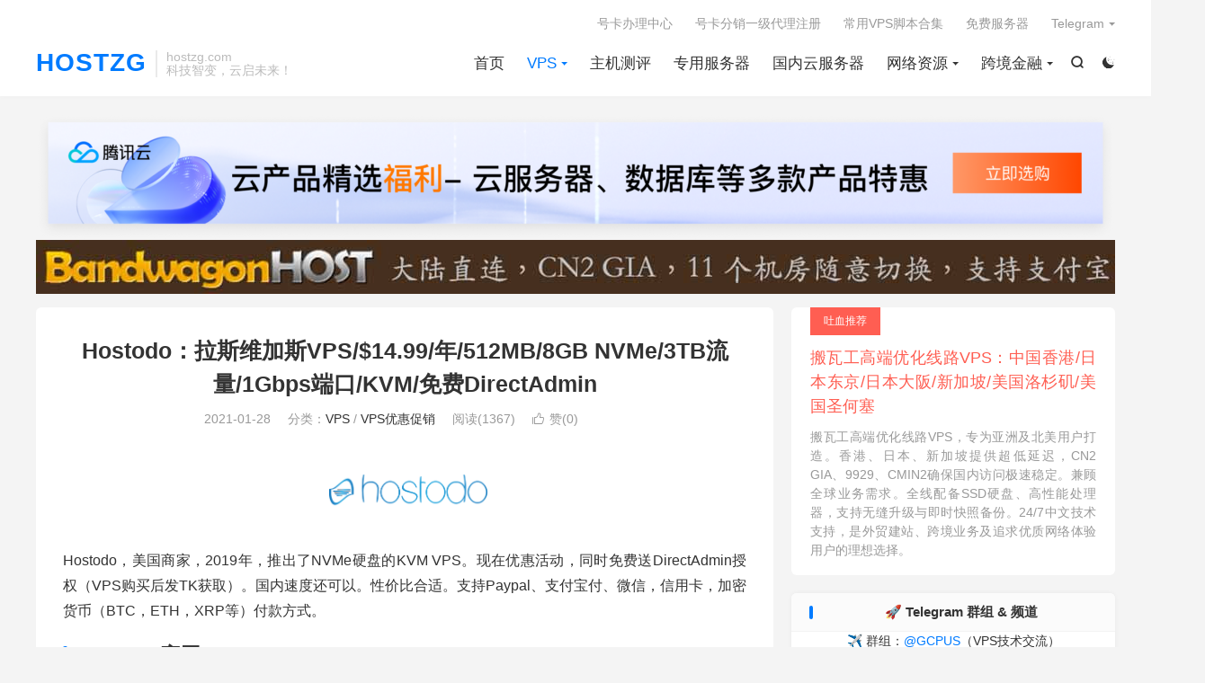

--- FILE ---
content_type: text/html; charset=UTF-8
request_url: https://hostzg.com/3040.html
body_size: 20833
content:
<!DOCTYPE HTML>
<html lang="zh-CN" >
<head>
<meta charset="UTF-8">
<meta http-equiv="X-UA-Compatible" content="IE=edge">
<meta name="viewport" content="width=device-width, initial-scale=1.0">
<meta name="apple-mobile-web-app-title" content="HOSTZG">
<meta http-equiv="Cache-Control" content="no-siteapp">
<title>Hostodo：拉斯维加斯VPS/$14.99/年/512MB/8GB NVMe/3TB流量/1Gbps端口/KVM/免费DirectAdmin-HOSTZG</title>
<style id="jetpack-boost-critical-css">@media all{:root{--tb--main:#007bff;--tb--base:#333;--tb--white:#fff;--tb--bdbg:#f4f4f4;--tb--tint:#fbfbfb;--tb--line:#f3f3f3;--tb--gray:#999}.container::after{display:block;clear:both;content:""}*,:after,:before{box-sizing:border-box}html{-webkit-text-size-adjust:100%}a{color:var(--tb--base);text-decoration:none;outline:0}img{display:block;max-width:100%}ul{list-style:none;margin:0;padding:0}h1,h2,h3,h4,h5{margin:0}strong{font-weight:bolder}small{font-size:80%}img{border-style:none}button,input{font-family:inherit;font-size:100%;margin:0}button,input{overflow:visible}button{text-transform:none}[type=submit],button{-webkit-appearance:button;-moz-appearance:button;appearance:button}p{margin-top:0}ul{margin:0;padding:0}ul{list-style:none}@font-face{font-family:dux-font;font-display:swap}.tbfa{font-family:dux-font;font-style:normal}body{position:relative;margin:0;font-size:14px;line-height:1.5;font-family:-apple-system,BlinkMacSystemFont,"Microsoft Yahei",MiSans,"HarmonyOS Sans","Segoe UI",Roboto,"Helvetica Neue",Arial,"Noto Sans",sans-serif,"Apple Color Emoji","Segoe UI Emoji","Segoe UI Symbol","Noto Color Emoji";color:var(--tb--base);background-color:var(--tb--bdbg);overflow-x:hidden;left:0}@media (max-width:768px){body{padding-top:70px}}@media (max-width:600px){body{padding-top:50px}}.container{position:relative;margin:0 auto;padding:0 20px;max-width:1240px}@media (max-width:600px){.container{padding:0}}.content-wrap{width:100%;float:left}.content{position:relative;min-height:600px;margin-right:380px;margin-bottom:20px}@media (max-width:1024px){.content{margin-right:0}}@media (max-width:600px){.content{min-height:auto;margin-bottom:0}}.sidebar{float:left;margin-left:-360px;width:360px;position:relative}@media (max-width:1024px){.sidebar{display:none}.m-sidebar .sidebar{display:block;float:none;margin-left:0;width:auto;clear:both}}@media (max-width:768px){.sidebar{padding:20px 0}.sidebar .widget{display:none!important}.sidebar .widget-on-phone{display:block!important}}.header{position:relative;z-index:99;background-color:var(--tb--white);padding:55px 0 20px;margin-bottom:20px;box-shadow:0 1px 5px rgb(0 0 0/.02)}@media (max-width:1024px){.header{padding:15px 0}}@media (max-width:768px){.header{position:fixed;top:0;left:0;right:0;text-align:center;padding:15px 0;z-index:9999;height:50px;box-shadow:none}.header:before{content:"";position:absolute;bottom:0;left:0;right:0;border-top:1px solid #eee;transform:scaleY(.5);transform-origin:0 0}}@media (max-width:600px){.header{margin-bottom:0}}.logo{overflow:hidden;float:left;margin:0}.logo a{height:32px;display:block;overflow:hidden;font-size:0}@media (max-width:1024px){.logo{float:none;text-align:center;max-width:100%;margin-bottom:15px}.logo a{max-width:60%;margin:0 auto;text-align:center}}@media (max-width:768px){.logo{position:relative;top:-2px;margin-bottom:0}.logo a{height:24px}}.logo-text a{font-size:28px;font-weight:700;letter-spacing:1px;color:var(--tb--main);line-height:1.1}@media (max-width:768px){.logo-text a{font-size:18px;line-height:24px}}.brand{font-size:14px;float:left;line-height:15px;color:#bbb;padding-left:10px;position:relative;top:1px;border-left:2px solid #eaeaea;margin-left:10px;overflow:hidden;height:30px}@media (max-width:1024px){.brand{display:none}}.site-nav{font-size:0}.site-nav li{position:relative;display:inline-block}.site-nav a{display:block;padding:3px 0}.site-nav>li{margin-left:25px}.site-nav>li.menu-item-has-children>a{position:relative;padding-right:12px}.site-nav>li.menu-item-has-children>a::after{content:"";position:absolute;top:50%;right:0;margin-top:-1.5px;border:3.5px solid #fff0;border-top-color:var(--tb--base)}.site-nav .sub-menu{visibility:hidden;opacity:0;z-index:-1;position:absolute;top:100%;left:50%;margin-top:-15px;background-color:var(--tb--white);font-size:14px;padding:6px 0;box-shadow:0 0 5px rgb(0 0 0/.1);line-height:1.4;width:160px;margin-left:-86.5px;list-style:none;text-align:center;border-radius:6px}.site-nav .sub-menu li{display:block}.site-nav .sub-menu a{padding:7px 10px}.site-nav>li>.sub-menu::after,.site-nav>li>.sub-menu::before{content:"";position:absolute;top:-5px;left:50%;margin-left:-3px;border-left:5px solid #fff0;border-right:5px solid #fff0}.site-nav>li>.sub-menu::before{border-bottom:5px solid #f2f2f2}.site-nav>li>.sub-menu::after{border-bottom:5px solid #fff;margin-top:1px}.site-nav ul .sub-menu{left:100%;margin-left:0;top:-7px;margin-top:0;margin-left:-25px}.site-nav ul .sub-menu::after,.site-nav ul .sub-menu::before{content:"";position:absolute;left:-5px;top:17px;border-top:5px solid #fff0;border-bottom:5px solid #fff0}.site-nav ul .sub-menu::before{border-right:5px solid #c9c9c9}.site-nav ul .sub-menu::after{border-right:5px solid #fff;margin-right:1px}.site-nav li.current-menu-parent>a{color:var(--tb--main)}.site-nav li.current-menu-parent>a::after{border-top-color:var(--tb--main)}.site-navbar{float:right}.site-navbar>li{font-size:17px}@media (max-width:1024px){.site-navbar{float:none;text-align:center}.site-navbar>li{margin-left:20px;font-size:14px}.site-navbar>li:first-child{margin-left:0}}@media (max-width:768px){.site-navbar>li{display:none}}.navto-search{float:right;height:30px;line-height:30px;border-bottom:none;margin-right:-10px;margin-left:10px;padding:0 10px;font-size:15px}@media (max-width:1024px){.navto-search{position:absolute;top:-15px;right:5px;margin-right:0;line-height:50px;height:50px;padding:0 10px}}.topbar{position:absolute;top:-39px;left:20px;right:20px;margin-bottom:20px;color:var(--tb--gray)}.topbar a{color:var(--tb--gray)}@media (max-width:1024px){.topbar{display:none}}.topmenu{float:right;margin-top:-3px}.topmenu>li{font-size:14px}.topmenu>li.menu-item-has-children>a::after{border-top-color:var(--tb--gray)}.site-search{background-color:var(--tb--white);position:absolute;top:-50px;left:0;right:0;height:120px;z-index:8;opacity:0}@media (max-width:768px){.site-search{position:fixed;top:-120px;height:96px}}@media (max-width:600px){.site-search{height:66px}}.site-search-form{padding:37px 20%;overflow:hidden}@media (max-width:1024px){.site-search-form{padding:37px 0}}@media (max-width:768px){.site-search-form{padding:25px 0}}@media (max-width:600px){.site-search-form{padding:15px}}.search-input{float:left;color:#999;border:solid 1px var(--tb--line);background-color:var(--tb--white);width:85%;height:46px;padding:4px 15px;border-right:none;font-size:15px;border-radius:6px 0 0 6px;outline:0}@media (max-width:600px){.search-input{height:36px;font-size:12px;padding:4px 10px}}.search-btn{color:#fff;border:none;background:var(--tb--main);height:46px;font-size:18px;padding:0 12px;border-radius:0 6px 6px 0;width:15%}@media (max-width:600px){.search-btn{height:36px;font-size:14px}}.m-icon-nav{display:none}@media (max-width:768px){.m-icon-nav{z-index:99998;display:block;position:fixed;top:0;left:0;height:50px;line-height:50px;font-size:15px;padding:0 20px}.m-icon-nav .tbfa:last-child{display:none;font-weight:700}}@media (max-width:600px){.m-icon-nav{padding:0 5px 0 15px}}.sitedark{float:right;height:30px;line-height:30px;margin-right:-10px;margin-left:10px;padding:0 10px}.sitedark i:last-child{display:none}@media (max-width:768px){.sitedark{display:block!important;position:absolute!important;margin-left:0!important;top:-15px;left:50px;line-height:50px;padding:0 10px}}@media (max-width:600px){.sitedark{left:35px}}.orbui{position:relative;overflow:hidden;text-align:center}.orbui img{max-width:100%}.orbui-site-01{margin-bottom:15px}.article-content{font-size:16px;line-height:1.8;word-wrap:break-word}.article-content::after{display:block;clear:both;content:""}.article-content img{margin:0 auto;display:block;max-width:100%;height:auto}.article-content h2{font-size:22px}.article-content h4{font-size:18px}.article-content ul{list-style:disc}.article-content li{margin-bottom:6px}.article-content p{margin:20px 0;word-wrap:break-word}.article-content a{text-decoration:underline;color:var(--tb--main)}@media (max-width:600px){.article-content{font-size:16px;line-height:1.7}.article-content ul{margin-left:34px}}.article-content h2,.article-content h4{line-height:1.4;font-weight:700;margin:20px 0;padding:0}.article-content h2{position:relative;padding-left:22px;padding-bottom:10px;border-bottom:1px solid var(--tb--line)}.article-content h2::before{position:absolute;left:0;top:5px;bottom:13px;content:"";width:5px;border-radius:10px;background-color:var(--tb--main)}.article-content ul{margin:0 0 20px 50px}.article-content .wp-block-image{text-align:center}.article-content .wp-block-image img{margin-left:auto;margin-right:auto}@media (max-width:600px){.article-content h2{font-size:20px}.article-content h4{font-size:16px}.article-content ul{margin-left:30px}}.wp-block-image{margin-bottom:20px}.wp-block-image{overflow:hidden}.single .content{background-color:var(--tb--white);border-radius:6px;padding:30px 30px}@media (max-width:600px){.single .content{padding:0 15px;border-radius:0}}.article-header{margin-bottom:30px;text-align:center}@media (max-width:600px){.article-header{text-align:left;padding:12px 0 15px;margin-bottom:0}}.article-title{font-size:25px}@media (max-width:600px){.article-title{font-size:20px!important}}.article-meta{margin-top:10px;color:#999}.article-meta .item{margin-right:15px}.article-meta .item-like{color:var(--tb--gray)}.article-meta .item-like i{margin-right:5px}@media (max-width:600px){.article-meta{font-size:12px;margin-top:5px}.article-meta .item{margin-right:10px}.article-meta .item:nth-child(2){display:none}}.rewards-popover-mask{position:fixed;top:0;left:0;width:100%;height:100%;background-color:rgb(0 0 0/.5);z-index:9999;display:none}.rewards-popover{position:fixed;top:50%;left:50%;margin:-200px 0 0-275px;width:550px;background-color:#fff;padding:40px 20px 50px;border-radius:6px;overflow:hidden;box-shadow:0 1px 5px rgb(0 0 0/.05);z-index:9999;display:none;text-align:center}.rewards-popover h3{font-size:18px;font-weight:700;text-align:center;margin:0 15px 30px}.rewards-popover h5{font-size:14px;font-weight:400;text-align:center;margin:0 30px 30px}.rewards-popover h3+h5{margin-top:-25px;color:#999}@media (max-width:600px){.rewards-popover{width:300px;margin-left:-150px;margin-top:-125px;padding:30px 10px}.rewards-popover h3{font-size:16px;margin:0 5px 15px}.rewards-popover h5{font-size:12px;line-height:1.4;margin:0 5px 15px}.rewards-popover h3+h5{margin-top:-5px}}.rewards-popover-item{display:inline-block;width:200px;margin:0 20px}.rewards-popover-item h4{margin:0 20px 10px;font-size:15px;font-weight:700}.rewards-popover-item img{width:200px;height:200px;background-color:#eee;border-radius:2px;padding:5px}@media (max-width:600px){.rewards-popover-item{width:125px;margin:0 5px}.rewards-popover-item h4{font-size:12px;margin:0 0 10px}.rewards-popover-item img{width:125px;height:125px}}.rewards-popover-close{position:absolute;top:0;right:0;padding:15px;font-size:16px;line-height:1;color:#999}.widget{position:relative;margin-bottom:20px;border-radius:6px;background-color:var(--tb--white);overflow:hidden}.widget h3{position:relative;font-size:15px;margin:0;padding:10px 20px 10px 37px;background-color:var(--tb--tint);border-bottom:1px solid var(--tb--line)}.widget h3::before{content:"";position:absolute;top:50%;left:20px;margin-top:-7.5px;height:15px;width:4px;border-radius:10px;background-color:var(--tb--main)}.widget ul{list-style:none;padding:0;margin:0}.widget ul::after{display:block;clear:both;content:""}@media (max-width:600px){.widget{margin-bottom:0;border-radius:0}.widget h3{font-size:14px;padding-left:28px}.widget h3::before{left:15px;margin-top:-7px;height:14px}}.widget_ui_statistics ul{overflow:hidden;padding:12px 20px;line-height:2.2;color:var(--tb--gray)}.widget_ui_statistics li{float:left;width:50%}.widget_ui_statistics li strong{color:var(--tb--base)}@media (max-width:600px){.widget_ui_statistics ul{line-height:2;padding:12px 15px}}.widget_ui_orbui{border:none;box-shadow:0 0 5px rgb(0 0 0/.05);text-align:center}.widget_ui_orbui .item{position:relative;overflow:hidden}.widget_ui_textorbui a{display:block;padding:0 20px 16px;border:1px solid #fff0;border-radius:6px}.widget_ui_textorbui a h2{font-size:18px;font-weight:400;margin-top:12px}.widget_ui_textorbui a p{color:var(--tb--gray);margin:10px 0 0}.widget_ui_textorbui a strong{margin-top:-1px;color:#fff;display:inline-block;padding:6px 15px 7px;font-weight:400;font-size:12px}.widget_ui_textorbui a.style02{color:#ff5e52}.widget_ui_textorbui a.style02 strong{background-color:#ff5e52}@media (max-width:600px){.widget_ui_textorbui{margin:15px}}.widget_ui_posts ul{padding:0}.widget_ui_posts li{border-bottom:solid 1px var(--tb--line)}.widget_ui_posts li:last-child{border-bottom:none}.widget_ui_posts li:last-child a{padding-bottom:18px}.widget_ui_posts li a{padding:15px 20px 15px 150px;overflow:hidden;position:relative;display:block}.widget_ui_posts .text{display:block;display:-webkit-box;-webkit-box-orient:vertical;-webkit-line-clamp:3;overflow:hidden}.widget_ui_posts .muted{display:inline-block;margin-right:15px;font-size:12px;color:#bbb}.widget_ui_posts .nopic li a{padding:10px 15px}.widget_ui_posts .nopic .text{margin-top:0;color:#555}@media (max-width:600px){.widget_ui_posts li a{padding:15px 15px 15px 145px}}.karbar{position:fixed;right:20px;width:68px;z-index:999}.karbar.karbar-rb{bottom:20px}.karbar ul{margin:0;padding:0;list-style:none}.karbar li{position:relative;margin-top:6px;text-align:center}.karbar li:first-child a{color:#fff;background-color:var(--tb--main)}.karbar a{position:relative;z-index:2;display:block;height:65px;border-radius:6px;background-color:var(--tb--white);border:1px solid var(--tb--main);color:var(--tb--main)}.karbar a span{display:block;font-size:12px}.karbar i{position:relative;display:block;line-height:23px;font-size:23px;height:23px;margin:11px 0 4px}.karbar li.karbar-totop{display:none}@media (max-width:600px){.karbar{display:none}}.text-justify-on .article-content,.text-justify-on .widget_ui_posts .text,.text-justify-on .widget_ui_textorbui{text-align:justify}}</style><meta name='robots' content='max-image-preview:large' />
<!-- Jetpack Site Verification Tags -->
<meta name="google-site-verification" content="KzA21W8dAqoGRE8WuN7evbIjK8VpHUElxM4n8tSWTKk" />
<link rel='dns-prefetch' href='//stats.wp.com' />
<link rel='dns-prefetch' href='//v0.wordpress.com' />
<link rel='preconnect' href='//i0.wp.com' />
<link rel='preconnect' href='//c0.wp.com' />
<link rel="alternate" title="oEmbed (JSON)" type="application/json+oembed" href="https://hostzg.com/wp-json/oembed/1.0/embed?url=https%3A%2F%2Fhostzg.com%2F3040.html" />
<link rel="alternate" title="oEmbed (XML)" type="text/xml+oembed" href="https://hostzg.com/wp-json/oembed/1.0/embed?url=https%3A%2F%2Fhostzg.com%2F3040.html&#038;format=xml" />
<noscript><link rel='stylesheet' id='all-css-3c356970b2a194eb51ed8f27136ec4e9' href='https://hostzg.com/_jb_static/??e56e8f4438' type='text/css' media='all' /></noscript><link data-media="all" onload="this.media=this.dataset.media; delete this.dataset.media; this.removeAttribute( &apos;onload&apos; );" rel='stylesheet' id='all-css-3c356970b2a194eb51ed8f27136ec4e9' href='https://hostzg.com/_jb_static/??e56e8f4438' type='text/css' media="not all" />
<style id='wp-img-auto-sizes-contain-inline-css'>
img:is([sizes=auto i],[sizes^="auto," i]){contain-intrinsic-size:3000px 1500px}
/*# sourceURL=wp-img-auto-sizes-contain-inline-css */
</style>
<style id='wp-block-library-inline-css'>
:root{--wp-block-synced-color:#7a00df;--wp-block-synced-color--rgb:122,0,223;--wp-bound-block-color:var(--wp-block-synced-color);--wp-editor-canvas-background:#ddd;--wp-admin-theme-color:#007cba;--wp-admin-theme-color--rgb:0,124,186;--wp-admin-theme-color-darker-10:#006ba1;--wp-admin-theme-color-darker-10--rgb:0,107,160.5;--wp-admin-theme-color-darker-20:#005a87;--wp-admin-theme-color-darker-20--rgb:0,90,135;--wp-admin-border-width-focus:2px}@media (min-resolution:192dpi){:root{--wp-admin-border-width-focus:1.5px}}.wp-element-button{cursor:pointer}:root .has-very-light-gray-background-color{background-color:#eee}:root .has-very-dark-gray-background-color{background-color:#313131}:root .has-very-light-gray-color{color:#eee}:root .has-very-dark-gray-color{color:#313131}:root .has-vivid-green-cyan-to-vivid-cyan-blue-gradient-background{background:linear-gradient(135deg,#00d084,#0693e3)}:root .has-purple-crush-gradient-background{background:linear-gradient(135deg,#34e2e4,#4721fb 50%,#ab1dfe)}:root .has-hazy-dawn-gradient-background{background:linear-gradient(135deg,#faaca8,#dad0ec)}:root .has-subdued-olive-gradient-background{background:linear-gradient(135deg,#fafae1,#67a671)}:root .has-atomic-cream-gradient-background{background:linear-gradient(135deg,#fdd79a,#004a59)}:root .has-nightshade-gradient-background{background:linear-gradient(135deg,#330968,#31cdcf)}:root .has-midnight-gradient-background{background:linear-gradient(135deg,#020381,#2874fc)}:root{--wp--preset--font-size--normal:16px;--wp--preset--font-size--huge:42px}.has-regular-font-size{font-size:1em}.has-larger-font-size{font-size:2.625em}.has-normal-font-size{font-size:var(--wp--preset--font-size--normal)}.has-huge-font-size{font-size:var(--wp--preset--font-size--huge)}.has-text-align-center{text-align:center}.has-text-align-left{text-align:left}.has-text-align-right{text-align:right}.has-fit-text{white-space:nowrap!important}#end-resizable-editor-section{display:none}.aligncenter{clear:both}.items-justified-left{justify-content:flex-start}.items-justified-center{justify-content:center}.items-justified-right{justify-content:flex-end}.items-justified-space-between{justify-content:space-between}.screen-reader-text{border:0;clip-path:inset(50%);height:1px;margin:-1px;overflow:hidden;padding:0;position:absolute;width:1px;word-wrap:normal!important}.screen-reader-text:focus{background-color:#ddd;clip-path:none;color:#444;display:block;font-size:1em;height:auto;left:5px;line-height:normal;padding:15px 23px 14px;text-decoration:none;top:5px;width:auto;z-index:100000}html :where(.has-border-color){border-style:solid}html :where([style*=border-top-color]){border-top-style:solid}html :where([style*=border-right-color]){border-right-style:solid}html :where([style*=border-bottom-color]){border-bottom-style:solid}html :where([style*=border-left-color]){border-left-style:solid}html :where([style*=border-width]){border-style:solid}html :where([style*=border-top-width]){border-top-style:solid}html :where([style*=border-right-width]){border-right-style:solid}html :where([style*=border-bottom-width]){border-bottom-style:solid}html :where([style*=border-left-width]){border-left-style:solid}html :where(img[class*=wp-image-]){height:auto;max-width:100%}:where(figure){margin:0 0 1em}html :where(.is-position-sticky){--wp-admin--admin-bar--position-offset:var(--wp-admin--admin-bar--height,0px)}@media screen and (max-width:600px){html :where(.is-position-sticky){--wp-admin--admin-bar--position-offset:0px}}

/*# sourceURL=wp-block-library-inline-css */
</style><style id='wp-block-heading-inline-css'>
h1:where(.wp-block-heading).has-background,h2:where(.wp-block-heading).has-background,h3:where(.wp-block-heading).has-background,h4:where(.wp-block-heading).has-background,h5:where(.wp-block-heading).has-background,h6:where(.wp-block-heading).has-background{padding:1.25em 2.375em}h1.has-text-align-left[style*=writing-mode]:where([style*=vertical-lr]),h1.has-text-align-right[style*=writing-mode]:where([style*=vertical-rl]),h2.has-text-align-left[style*=writing-mode]:where([style*=vertical-lr]),h2.has-text-align-right[style*=writing-mode]:where([style*=vertical-rl]),h3.has-text-align-left[style*=writing-mode]:where([style*=vertical-lr]),h3.has-text-align-right[style*=writing-mode]:where([style*=vertical-rl]),h4.has-text-align-left[style*=writing-mode]:where([style*=vertical-lr]),h4.has-text-align-right[style*=writing-mode]:where([style*=vertical-rl]),h5.has-text-align-left[style*=writing-mode]:where([style*=vertical-lr]),h5.has-text-align-right[style*=writing-mode]:where([style*=vertical-rl]),h6.has-text-align-left[style*=writing-mode]:where([style*=vertical-lr]),h6.has-text-align-right[style*=writing-mode]:where([style*=vertical-rl]){rotate:180deg}
/*# sourceURL=https://hostzg.com/wp-includes/blocks/heading/style.min.css */
</style>
<style id='wp-block-image-inline-css'>
.wp-block-image>a,.wp-block-image>figure>a{display:inline-block}.wp-block-image img{box-sizing:border-box;height:auto;max-width:100%;vertical-align:bottom}@media not (prefers-reduced-motion){.wp-block-image img.hide{visibility:hidden}.wp-block-image img.show{animation:show-content-image .4s}}.wp-block-image[style*=border-radius] img,.wp-block-image[style*=border-radius]>a{border-radius:inherit}.wp-block-image.has-custom-border img{box-sizing:border-box}.wp-block-image.aligncenter{text-align:center}.wp-block-image.alignfull>a,.wp-block-image.alignwide>a{width:100%}.wp-block-image.alignfull img,.wp-block-image.alignwide img{height:auto;width:100%}.wp-block-image .aligncenter,.wp-block-image .alignleft,.wp-block-image .alignright,.wp-block-image.aligncenter,.wp-block-image.alignleft,.wp-block-image.alignright{display:table}.wp-block-image .aligncenter>figcaption,.wp-block-image .alignleft>figcaption,.wp-block-image .alignright>figcaption,.wp-block-image.aligncenter>figcaption,.wp-block-image.alignleft>figcaption,.wp-block-image.alignright>figcaption{caption-side:bottom;display:table-caption}.wp-block-image .alignleft{float:left;margin:.5em 1em .5em 0}.wp-block-image .alignright{float:right;margin:.5em 0 .5em 1em}.wp-block-image .aligncenter{margin-left:auto;margin-right:auto}.wp-block-image :where(figcaption){margin-bottom:1em;margin-top:.5em}.wp-block-image.is-style-circle-mask img{border-radius:9999px}@supports ((-webkit-mask-image:none) or (mask-image:none)) or (-webkit-mask-image:none){.wp-block-image.is-style-circle-mask img{border-radius:0;-webkit-mask-image:url('data:image/svg+xml;utf8,<svg viewBox="0 0 100 100" xmlns="http://www.w3.org/2000/svg"><circle cx="50" cy="50" r="50"/></svg>');mask-image:url('data:image/svg+xml;utf8,<svg viewBox="0 0 100 100" xmlns="http://www.w3.org/2000/svg"><circle cx="50" cy="50" r="50"/></svg>');mask-mode:alpha;-webkit-mask-position:center;mask-position:center;-webkit-mask-repeat:no-repeat;mask-repeat:no-repeat;-webkit-mask-size:contain;mask-size:contain}}:root :where(.wp-block-image.is-style-rounded img,.wp-block-image .is-style-rounded img){border-radius:9999px}.wp-block-image figure{margin:0}.wp-lightbox-container{display:flex;flex-direction:column;position:relative}.wp-lightbox-container img{cursor:zoom-in}.wp-lightbox-container img:hover+button{opacity:1}.wp-lightbox-container button{align-items:center;backdrop-filter:blur(16px) saturate(180%);background-color:#5a5a5a40;border:none;border-radius:4px;cursor:zoom-in;display:flex;height:20px;justify-content:center;opacity:0;padding:0;position:absolute;right:16px;text-align:center;top:16px;width:20px;z-index:100}@media not (prefers-reduced-motion){.wp-lightbox-container button{transition:opacity .2s ease}}.wp-lightbox-container button:focus-visible{outline:3px auto #5a5a5a40;outline:3px auto -webkit-focus-ring-color;outline-offset:3px}.wp-lightbox-container button:hover{cursor:pointer;opacity:1}.wp-lightbox-container button:focus{opacity:1}.wp-lightbox-container button:focus,.wp-lightbox-container button:hover,.wp-lightbox-container button:not(:hover):not(:active):not(.has-background){background-color:#5a5a5a40;border:none}.wp-lightbox-overlay{box-sizing:border-box;cursor:zoom-out;height:100vh;left:0;overflow:hidden;position:fixed;top:0;visibility:hidden;width:100%;z-index:100000}.wp-lightbox-overlay .close-button{align-items:center;cursor:pointer;display:flex;justify-content:center;min-height:40px;min-width:40px;padding:0;position:absolute;right:calc(env(safe-area-inset-right) + 16px);top:calc(env(safe-area-inset-top) + 16px);z-index:5000000}.wp-lightbox-overlay .close-button:focus,.wp-lightbox-overlay .close-button:hover,.wp-lightbox-overlay .close-button:not(:hover):not(:active):not(.has-background){background:none;border:none}.wp-lightbox-overlay .lightbox-image-container{height:var(--wp--lightbox-container-height);left:50%;overflow:hidden;position:absolute;top:50%;transform:translate(-50%,-50%);transform-origin:top left;width:var(--wp--lightbox-container-width);z-index:9999999999}.wp-lightbox-overlay .wp-block-image{align-items:center;box-sizing:border-box;display:flex;height:100%;justify-content:center;margin:0;position:relative;transform-origin:0 0;width:100%;z-index:3000000}.wp-lightbox-overlay .wp-block-image img{height:var(--wp--lightbox-image-height);min-height:var(--wp--lightbox-image-height);min-width:var(--wp--lightbox-image-width);width:var(--wp--lightbox-image-width)}.wp-lightbox-overlay .wp-block-image figcaption{display:none}.wp-lightbox-overlay button{background:none;border:none}.wp-lightbox-overlay .scrim{background-color:#fff;height:100%;opacity:.9;position:absolute;width:100%;z-index:2000000}.wp-lightbox-overlay.active{visibility:visible}@media not (prefers-reduced-motion){.wp-lightbox-overlay.active{animation:turn-on-visibility .25s both}.wp-lightbox-overlay.active img{animation:turn-on-visibility .35s both}.wp-lightbox-overlay.show-closing-animation:not(.active){animation:turn-off-visibility .35s both}.wp-lightbox-overlay.show-closing-animation:not(.active) img{animation:turn-off-visibility .25s both}.wp-lightbox-overlay.zoom.active{animation:none;opacity:1;visibility:visible}.wp-lightbox-overlay.zoom.active .lightbox-image-container{animation:lightbox-zoom-in .4s}.wp-lightbox-overlay.zoom.active .lightbox-image-container img{animation:none}.wp-lightbox-overlay.zoom.active .scrim{animation:turn-on-visibility .4s forwards}.wp-lightbox-overlay.zoom.show-closing-animation:not(.active){animation:none}.wp-lightbox-overlay.zoom.show-closing-animation:not(.active) .lightbox-image-container{animation:lightbox-zoom-out .4s}.wp-lightbox-overlay.zoom.show-closing-animation:not(.active) .lightbox-image-container img{animation:none}.wp-lightbox-overlay.zoom.show-closing-animation:not(.active) .scrim{animation:turn-off-visibility .4s forwards}}@keyframes show-content-image{0%{visibility:hidden}99%{visibility:hidden}to{visibility:visible}}@keyframes turn-on-visibility{0%{opacity:0}to{opacity:1}}@keyframes turn-off-visibility{0%{opacity:1;visibility:visible}99%{opacity:0;visibility:visible}to{opacity:0;visibility:hidden}}@keyframes lightbox-zoom-in{0%{transform:translate(calc((-100vw + var(--wp--lightbox-scrollbar-width))/2 + var(--wp--lightbox-initial-left-position)),calc(-50vh + var(--wp--lightbox-initial-top-position))) scale(var(--wp--lightbox-scale))}to{transform:translate(-50%,-50%) scale(1)}}@keyframes lightbox-zoom-out{0%{transform:translate(-50%,-50%) scale(1);visibility:visible}99%{visibility:visible}to{transform:translate(calc((-100vw + var(--wp--lightbox-scrollbar-width))/2 + var(--wp--lightbox-initial-left-position)),calc(-50vh + var(--wp--lightbox-initial-top-position))) scale(var(--wp--lightbox-scale));visibility:hidden}}
/*# sourceURL=https://hostzg.com/wp-includes/blocks/image/style.min.css */
</style>
<style id='wp-block-paragraph-inline-css'>
.is-small-text{font-size:.875em}.is-regular-text{font-size:1em}.is-large-text{font-size:2.25em}.is-larger-text{font-size:3em}.has-drop-cap:not(:focus):first-letter{float:left;font-size:8.4em;font-style:normal;font-weight:100;line-height:.68;margin:.05em .1em 0 0;text-transform:uppercase}body.rtl .has-drop-cap:not(:focus):first-letter{float:none;margin-left:.1em}p.has-drop-cap.has-background{overflow:hidden}:root :where(p.has-background){padding:1.25em 2.375em}:where(p.has-text-color:not(.has-link-color)) a{color:inherit}p.has-text-align-left[style*="writing-mode:vertical-lr"],p.has-text-align-right[style*="writing-mode:vertical-rl"]{rotate:180deg}
/*# sourceURL=https://hostzg.com/wp-includes/blocks/paragraph/style.min.css */
</style>
<style id='wp-block-table-inline-css'>
.wp-block-table{overflow-x:auto}.wp-block-table table{border-collapse:collapse;width:100%}.wp-block-table thead{border-bottom:3px solid}.wp-block-table tfoot{border-top:3px solid}.wp-block-table td,.wp-block-table th{border:1px solid;padding:.5em}.wp-block-table .has-fixed-layout{table-layout:fixed;width:100%}.wp-block-table .has-fixed-layout td,.wp-block-table .has-fixed-layout th{word-break:break-word}.wp-block-table.aligncenter,.wp-block-table.alignleft,.wp-block-table.alignright{display:table;width:auto}.wp-block-table.aligncenter td,.wp-block-table.aligncenter th,.wp-block-table.alignleft td,.wp-block-table.alignleft th,.wp-block-table.alignright td,.wp-block-table.alignright th{word-break:break-word}.wp-block-table .has-subtle-light-gray-background-color{background-color:#f3f4f5}.wp-block-table .has-subtle-pale-green-background-color{background-color:#e9fbe5}.wp-block-table .has-subtle-pale-blue-background-color{background-color:#e7f5fe}.wp-block-table .has-subtle-pale-pink-background-color{background-color:#fcf0ef}.wp-block-table.is-style-stripes{background-color:initial;border-collapse:inherit;border-spacing:0}.wp-block-table.is-style-stripes tbody tr:nth-child(odd){background-color:#f0f0f0}.wp-block-table.is-style-stripes.has-subtle-light-gray-background-color tbody tr:nth-child(odd){background-color:#f3f4f5}.wp-block-table.is-style-stripes.has-subtle-pale-green-background-color tbody tr:nth-child(odd){background-color:#e9fbe5}.wp-block-table.is-style-stripes.has-subtle-pale-blue-background-color tbody tr:nth-child(odd){background-color:#e7f5fe}.wp-block-table.is-style-stripes.has-subtle-pale-pink-background-color tbody tr:nth-child(odd){background-color:#fcf0ef}.wp-block-table.is-style-stripes td,.wp-block-table.is-style-stripes th{border-color:#0000}.wp-block-table.is-style-stripes{border-bottom:1px solid #f0f0f0}.wp-block-table .has-border-color td,.wp-block-table .has-border-color th,.wp-block-table .has-border-color tr,.wp-block-table .has-border-color>*{border-color:inherit}.wp-block-table table[style*=border-top-color] tr:first-child,.wp-block-table table[style*=border-top-color] tr:first-child td,.wp-block-table table[style*=border-top-color] tr:first-child th,.wp-block-table table[style*=border-top-color]>*,.wp-block-table table[style*=border-top-color]>* td,.wp-block-table table[style*=border-top-color]>* th{border-top-color:inherit}.wp-block-table table[style*=border-top-color] tr:not(:first-child){border-top-color:initial}.wp-block-table table[style*=border-right-color] td:last-child,.wp-block-table table[style*=border-right-color] th,.wp-block-table table[style*=border-right-color] tr,.wp-block-table table[style*=border-right-color]>*{border-right-color:inherit}.wp-block-table table[style*=border-bottom-color] tr:last-child,.wp-block-table table[style*=border-bottom-color] tr:last-child td,.wp-block-table table[style*=border-bottom-color] tr:last-child th,.wp-block-table table[style*=border-bottom-color]>*,.wp-block-table table[style*=border-bottom-color]>* td,.wp-block-table table[style*=border-bottom-color]>* th{border-bottom-color:inherit}.wp-block-table table[style*=border-bottom-color] tr:not(:last-child){border-bottom-color:initial}.wp-block-table table[style*=border-left-color] td:first-child,.wp-block-table table[style*=border-left-color] th,.wp-block-table table[style*=border-left-color] tr,.wp-block-table table[style*=border-left-color]>*{border-left-color:inherit}.wp-block-table table[style*=border-style] td,.wp-block-table table[style*=border-style] th,.wp-block-table table[style*=border-style] tr,.wp-block-table table[style*=border-style]>*{border-style:inherit}.wp-block-table table[style*=border-width] td,.wp-block-table table[style*=border-width] th,.wp-block-table table[style*=border-width] tr,.wp-block-table table[style*=border-width]>*{border-style:inherit;border-width:inherit}
/*# sourceURL=https://hostzg.com/wp-includes/blocks/table/style.min.css */
</style>
<style id='global-styles-inline-css'>
:root{--wp--preset--aspect-ratio--square: 1;--wp--preset--aspect-ratio--4-3: 4/3;--wp--preset--aspect-ratio--3-4: 3/4;--wp--preset--aspect-ratio--3-2: 3/2;--wp--preset--aspect-ratio--2-3: 2/3;--wp--preset--aspect-ratio--16-9: 16/9;--wp--preset--aspect-ratio--9-16: 9/16;--wp--preset--color--black: #000000;--wp--preset--color--cyan-bluish-gray: #abb8c3;--wp--preset--color--white: #ffffff;--wp--preset--color--pale-pink: #f78da7;--wp--preset--color--vivid-red: #cf2e2e;--wp--preset--color--luminous-vivid-orange: #ff6900;--wp--preset--color--luminous-vivid-amber: #fcb900;--wp--preset--color--light-green-cyan: #7bdcb5;--wp--preset--color--vivid-green-cyan: #00d084;--wp--preset--color--pale-cyan-blue: #8ed1fc;--wp--preset--color--vivid-cyan-blue: #0693e3;--wp--preset--color--vivid-purple: #9b51e0;--wp--preset--gradient--vivid-cyan-blue-to-vivid-purple: linear-gradient(135deg,rgb(6,147,227) 0%,rgb(155,81,224) 100%);--wp--preset--gradient--light-green-cyan-to-vivid-green-cyan: linear-gradient(135deg,rgb(122,220,180) 0%,rgb(0,208,130) 100%);--wp--preset--gradient--luminous-vivid-amber-to-luminous-vivid-orange: linear-gradient(135deg,rgb(252,185,0) 0%,rgb(255,105,0) 100%);--wp--preset--gradient--luminous-vivid-orange-to-vivid-red: linear-gradient(135deg,rgb(255,105,0) 0%,rgb(207,46,46) 100%);--wp--preset--gradient--very-light-gray-to-cyan-bluish-gray: linear-gradient(135deg,rgb(238,238,238) 0%,rgb(169,184,195) 100%);--wp--preset--gradient--cool-to-warm-spectrum: linear-gradient(135deg,rgb(74,234,220) 0%,rgb(151,120,209) 20%,rgb(207,42,186) 40%,rgb(238,44,130) 60%,rgb(251,105,98) 80%,rgb(254,248,76) 100%);--wp--preset--gradient--blush-light-purple: linear-gradient(135deg,rgb(255,206,236) 0%,rgb(152,150,240) 100%);--wp--preset--gradient--blush-bordeaux: linear-gradient(135deg,rgb(254,205,165) 0%,rgb(254,45,45) 50%,rgb(107,0,62) 100%);--wp--preset--gradient--luminous-dusk: linear-gradient(135deg,rgb(255,203,112) 0%,rgb(199,81,192) 50%,rgb(65,88,208) 100%);--wp--preset--gradient--pale-ocean: linear-gradient(135deg,rgb(255,245,203) 0%,rgb(182,227,212) 50%,rgb(51,167,181) 100%);--wp--preset--gradient--electric-grass: linear-gradient(135deg,rgb(202,248,128) 0%,rgb(113,206,126) 100%);--wp--preset--gradient--midnight: linear-gradient(135deg,rgb(2,3,129) 0%,rgb(40,116,252) 100%);--wp--preset--font-size--small: 13px;--wp--preset--font-size--medium: 20px;--wp--preset--font-size--large: 36px;--wp--preset--font-size--x-large: 42px;--wp--preset--spacing--20: 0.44rem;--wp--preset--spacing--30: 0.67rem;--wp--preset--spacing--40: 1rem;--wp--preset--spacing--50: 1.5rem;--wp--preset--spacing--60: 2.25rem;--wp--preset--spacing--70: 3.38rem;--wp--preset--spacing--80: 5.06rem;--wp--preset--shadow--natural: 6px 6px 9px rgba(0, 0, 0, 0.2);--wp--preset--shadow--deep: 12px 12px 50px rgba(0, 0, 0, 0.4);--wp--preset--shadow--sharp: 6px 6px 0px rgba(0, 0, 0, 0.2);--wp--preset--shadow--outlined: 6px 6px 0px -3px rgb(255, 255, 255), 6px 6px rgb(0, 0, 0);--wp--preset--shadow--crisp: 6px 6px 0px rgb(0, 0, 0);}:where(.is-layout-flex){gap: 0.5em;}:where(.is-layout-grid){gap: 0.5em;}body .is-layout-flex{display: flex;}.is-layout-flex{flex-wrap: wrap;align-items: center;}.is-layout-flex > :is(*, div){margin: 0;}body .is-layout-grid{display: grid;}.is-layout-grid > :is(*, div){margin: 0;}:where(.wp-block-columns.is-layout-flex){gap: 2em;}:where(.wp-block-columns.is-layout-grid){gap: 2em;}:where(.wp-block-post-template.is-layout-flex){gap: 1.25em;}:where(.wp-block-post-template.is-layout-grid){gap: 1.25em;}.has-black-color{color: var(--wp--preset--color--black) !important;}.has-cyan-bluish-gray-color{color: var(--wp--preset--color--cyan-bluish-gray) !important;}.has-white-color{color: var(--wp--preset--color--white) !important;}.has-pale-pink-color{color: var(--wp--preset--color--pale-pink) !important;}.has-vivid-red-color{color: var(--wp--preset--color--vivid-red) !important;}.has-luminous-vivid-orange-color{color: var(--wp--preset--color--luminous-vivid-orange) !important;}.has-luminous-vivid-amber-color{color: var(--wp--preset--color--luminous-vivid-amber) !important;}.has-light-green-cyan-color{color: var(--wp--preset--color--light-green-cyan) !important;}.has-vivid-green-cyan-color{color: var(--wp--preset--color--vivid-green-cyan) !important;}.has-pale-cyan-blue-color{color: var(--wp--preset--color--pale-cyan-blue) !important;}.has-vivid-cyan-blue-color{color: var(--wp--preset--color--vivid-cyan-blue) !important;}.has-vivid-purple-color{color: var(--wp--preset--color--vivid-purple) !important;}.has-black-background-color{background-color: var(--wp--preset--color--black) !important;}.has-cyan-bluish-gray-background-color{background-color: var(--wp--preset--color--cyan-bluish-gray) !important;}.has-white-background-color{background-color: var(--wp--preset--color--white) !important;}.has-pale-pink-background-color{background-color: var(--wp--preset--color--pale-pink) !important;}.has-vivid-red-background-color{background-color: var(--wp--preset--color--vivid-red) !important;}.has-luminous-vivid-orange-background-color{background-color: var(--wp--preset--color--luminous-vivid-orange) !important;}.has-luminous-vivid-amber-background-color{background-color: var(--wp--preset--color--luminous-vivid-amber) !important;}.has-light-green-cyan-background-color{background-color: var(--wp--preset--color--light-green-cyan) !important;}.has-vivid-green-cyan-background-color{background-color: var(--wp--preset--color--vivid-green-cyan) !important;}.has-pale-cyan-blue-background-color{background-color: var(--wp--preset--color--pale-cyan-blue) !important;}.has-vivid-cyan-blue-background-color{background-color: var(--wp--preset--color--vivid-cyan-blue) !important;}.has-vivid-purple-background-color{background-color: var(--wp--preset--color--vivid-purple) !important;}.has-black-border-color{border-color: var(--wp--preset--color--black) !important;}.has-cyan-bluish-gray-border-color{border-color: var(--wp--preset--color--cyan-bluish-gray) !important;}.has-white-border-color{border-color: var(--wp--preset--color--white) !important;}.has-pale-pink-border-color{border-color: var(--wp--preset--color--pale-pink) !important;}.has-vivid-red-border-color{border-color: var(--wp--preset--color--vivid-red) !important;}.has-luminous-vivid-orange-border-color{border-color: var(--wp--preset--color--luminous-vivid-orange) !important;}.has-luminous-vivid-amber-border-color{border-color: var(--wp--preset--color--luminous-vivid-amber) !important;}.has-light-green-cyan-border-color{border-color: var(--wp--preset--color--light-green-cyan) !important;}.has-vivid-green-cyan-border-color{border-color: var(--wp--preset--color--vivid-green-cyan) !important;}.has-pale-cyan-blue-border-color{border-color: var(--wp--preset--color--pale-cyan-blue) !important;}.has-vivid-cyan-blue-border-color{border-color: var(--wp--preset--color--vivid-cyan-blue) !important;}.has-vivid-purple-border-color{border-color: var(--wp--preset--color--vivid-purple) !important;}.has-vivid-cyan-blue-to-vivid-purple-gradient-background{background: var(--wp--preset--gradient--vivid-cyan-blue-to-vivid-purple) !important;}.has-light-green-cyan-to-vivid-green-cyan-gradient-background{background: var(--wp--preset--gradient--light-green-cyan-to-vivid-green-cyan) !important;}.has-luminous-vivid-amber-to-luminous-vivid-orange-gradient-background{background: var(--wp--preset--gradient--luminous-vivid-amber-to-luminous-vivid-orange) !important;}.has-luminous-vivid-orange-to-vivid-red-gradient-background{background: var(--wp--preset--gradient--luminous-vivid-orange-to-vivid-red) !important;}.has-very-light-gray-to-cyan-bluish-gray-gradient-background{background: var(--wp--preset--gradient--very-light-gray-to-cyan-bluish-gray) !important;}.has-cool-to-warm-spectrum-gradient-background{background: var(--wp--preset--gradient--cool-to-warm-spectrum) !important;}.has-blush-light-purple-gradient-background{background: var(--wp--preset--gradient--blush-light-purple) !important;}.has-blush-bordeaux-gradient-background{background: var(--wp--preset--gradient--blush-bordeaux) !important;}.has-luminous-dusk-gradient-background{background: var(--wp--preset--gradient--luminous-dusk) !important;}.has-pale-ocean-gradient-background{background: var(--wp--preset--gradient--pale-ocean) !important;}.has-electric-grass-gradient-background{background: var(--wp--preset--gradient--electric-grass) !important;}.has-midnight-gradient-background{background: var(--wp--preset--gradient--midnight) !important;}.has-small-font-size{font-size: var(--wp--preset--font-size--small) !important;}.has-medium-font-size{font-size: var(--wp--preset--font-size--medium) !important;}.has-large-font-size{font-size: var(--wp--preset--font-size--large) !important;}.has-x-large-font-size{font-size: var(--wp--preset--font-size--x-large) !important;}
/*# sourceURL=global-styles-inline-css */
</style>

<style id='classic-theme-styles-inline-css'>
/*! This file is auto-generated */
.wp-block-button__link{color:#fff;background-color:#32373c;border-radius:9999px;box-shadow:none;text-decoration:none;padding:calc(.667em + 2px) calc(1.333em + 2px);font-size:1.125em}.wp-block-file__button{background:#32373c;color:#fff;text-decoration:none}
/*# sourceURL=/wp-includes/css/classic-themes.min.css */
</style>
<link rel="https://api.w.org/" href="https://hostzg.com/wp-json/" /><link rel="alternate" title="JSON" type="application/json" href="https://hostzg.com/wp-json/wp/v2/posts/3040" /><link rel="canonical" href="https://hostzg.com/3040.html" />
	<style>img#wpstats{display:none}</style>
		<meta name="keywords" content="Hostodo,Hostodo优惠促销,VPS,VPS优惠促销,云服务器,云服务器优惠促销,便宜VPS,拉斯维加斯VPS,拉斯维加斯云服务器,美国VPS,美国云服务器,VPS,VPS优惠促销">
<meta name="description" content="Hostodo，美国商家，2019年，推出了NVMe硬盘的KVM VPS。现在优惠活动，同时免费送DirectAdmin授权（VPS购买后发TK获取）。国内速度还可以。性价比合适。支持Paypal、支付宝付、微信，信用卡，加密货币（BTC，ETH，XRP等）付款方式。    Hostodo官网    https://h">
<meta property="og:type" content="article">
<meta property="og:site_name" content="HOSTZG">
<meta property="og:title" content="Hostodo：拉斯维加斯VPS/$14.99/年/512MB/8GB NVMe/3TB流量/1Gbps端口/KVM/免费DirectAdmin">
<meta property="og:description" content="Hostodo，美国商家，2019年，推出了NVMe硬盘的KVM VPS。现在优惠活动，同时免费送DirectAdmin授权（VPS购买后发TK获取）。国内速度还可以。性价比合适。支持Paypal、支付宝付、微信，信用卡，加密货币（BTC，...">
<meta property="og:url" content="https://hostzg.com/3040.html">
<meta property="og:image" content="https://hostzg.com/wp-content/uploads/2020/11/image-170.png">
<meta property="twitter:card" content="summary_large_image">
<meta property="twitter:title" content="Hostodo：拉斯维加斯VPS/$14.99/年/512MB/8GB NVMe/3TB流量/1Gbps端口/KVM/免费DirectAdmin">
<meta property="twitter:description" content="Hostodo，美国商家，2019年，推出了NVMe硬盘的KVM VPS。现在优惠活动，同时免费送DirectAdmin授权（VPS购买后发TK获取）。国内速度还可以。性价比合适。支持Paypal、支付宝付、微信，信用卡，加密货币（BTC，...">
<meta property="twitter:url" content="https://hostzg.com/3040.html">
<meta property="twitter:image" content="https://hostzg.com/wp-content/uploads/2020/11/image-170.png">

<!-- Jetpack Open Graph Tags -->
<meta property="og:type" content="article" />
<meta property="og:title" content="Hostodo：拉斯维加斯VPS/$14.99/年/512MB/8GB NVMe/3TB流量/1Gbps端口/KVM/免费DirectAdmin" />
<meta property="og:url" content="https://hostzg.com/3040.html" />
<meta property="og:description" content="Hostodo，美国商家，2019年，推出了NVMe硬盘的KVM VPS。现在优惠活动，同时免费送Direct&hellip;" />
<meta property="article:published_time" content="2021-01-27T19:53:56+00:00" />
<meta property="article:modified_time" content="2021-01-27T20:10:02+00:00" />
<meta property="og:site_name" content="HOSTZG" />
<meta property="og:image" content="https://i0.wp.com/hostzg.com/wp-content/uploads/2020/10/78e57ce023fbe3f.png?fit=512%2C512&#038;ssl=1" />
<meta property="og:image:width" content="512" />
<meta property="og:image:height" content="512" />
<meta property="og:image:alt" content="" />
<meta property="og:locale" content="zh_CN" />
<meta name="twitter:text:title" content="Hostodo：拉斯维加斯VPS/$14.99/年/512MB/8GB NVMe/3TB流量/1Gbps端口/KVM/免费DirectAdmin" />
<meta name="twitter:image" content="https://i0.wp.com/hostzg.com/wp-content/uploads/2020/10/78e57ce023fbe3f.png?fit=240%2C240&amp;ssl=1" />
<meta name="twitter:card" content="summary" />

<!-- End Jetpack Open Graph Tags -->
<link rel="icon" href="https://i0.wp.com/hostzg.com/wp-content/uploads/2020/10/78e57ce023fbe3f.png?fit=32%2C32&#038;ssl=1" sizes="32x32" />
<link rel="icon" href="https://i0.wp.com/hostzg.com/wp-content/uploads/2020/10/78e57ce023fbe3f.png?fit=192%2C192&#038;ssl=1" sizes="192x192" />
<link rel="apple-touch-icon" href="https://i0.wp.com/hostzg.com/wp-content/uploads/2020/10/78e57ce023fbe3f.png?fit=180%2C180&#038;ssl=1" />
<meta name="msapplication-TileImage" content="https://i0.wp.com/hostzg.com/wp-content/uploads/2020/10/78e57ce023fbe3f.png?fit=270%2C270&#038;ssl=1" />
<link rel="shortcut icon" href="https://hostzg.com/favicon.ico">
</head>
<body class="wp-singular post-template-default single single-post postid-3040 single-format-standard wp-theme-dux home m-excerpt-cat m-excerpt-time m-excerpt-desc ajaxnumber comment-open site-layout-2 text-justify-on m-sidebar m-list-thumb-left m-catplist-on dark-on">
<header class="header">
	<div class="container">
		<div class="logo logo-text"><a href="https://hostzg.com" title="HOSTZG - 科技智变，云启未来！">HOSTZG</a></div>		<div class="brand">hostzg.com<br>科技智变，云启未来！</div>					<div class="sitedark" etap="darking"><i class="tbfa">&#xe6a0;</i><i class="tbfa">&#xe635;</i></div>
											<div class="navto-search search-show"><i class="tbfa">&#xe611;</i></div>
							<ul class="site-nav site-navbar">
			<li><a href="https://hostzg.com/">首页</a></li>
<li class="current-post-ancestor current-menu-parent menu-item-has-children"><a href="https://hostzg.com/vps">VPS</a>
<ul class="sub-menu">
	<li class="menu-item-has-children"><a href="https://hostzg.com/vps/cn2-gia-vps">CN2 GIA VPS</a>
	<ul class="sub-menu">
		<li><a href="https://hostzg.com/vps/cn2-gia-vps/hk-cn2-gia">香港CN2 GIA</a></li>
		<li><a href="https://hostzg.com/vps/cn2-gia-vps/us-cn2-gia">美国CN2 GIA</a></li>
	</ul>
</li>
	<li><a href="https://hostzg.com/vps/cmin2">CMIN2 VPS</a></li>
	<li><a href="https://hostzg.com/vps/cug-premium">9929 VPS</a></li>
	<li class="current-post-ancestor current-menu-parent"><a href="https://hostzg.com/vps/vps-yh">VPS优惠促销</a></li>
	<li><a href="https://hostzg.com/vps/ddos-vps">DDOS防护VPS</a></li>
	<li><a href="https://hostzg.com/vps/unlimited-vps">不限流量VPS</a></li>
	<li><a href="https://hostzg.com/vps/ys-ip-vps">原生IP VPS</a></li>
	<li><a href="https://hostzg.com/vps/drive-vps">大硬盘VPS</a></li>
</ul>
</li>
<li><a href="https://hostzg.com/zjpc">主机测评</a></li>
<li><a href="https://hostzg.com/server">专用服务器</a></li>
<li><a href="https://hostzg.com/cloud-server">国内云服务器</a></li>
<li class="menu-item-has-children"><a href="https://hostzg.com/wlzy">网络资源</a>
<ul class="sub-menu">
	<li><a href="https://hostzg.com/jzjc">建站教程</a></li>
	<li><a href="https://hostzg.com/yunwei">运维教程</a></li>
	<li><a href="https://hostzg.com/net-tools">网络工具</a></li>
	<li><a href="https://hostzg.com/zygx">资源共享</a></li>
	<li><a href="https://hostzg.com/wlzy/wlhd">网络活动</a></li>
</ul>
</li>
<li class="menu-item-has-children"><a href="https://hostzg.com/cross-border-finance">跨境金融</a>
<ul class="sub-menu">
	<li><a href="https://hostzg.com/cross-border-finance/cross-border-account">跨境账户</a></li>
	<li><a href="https://hostzg.com/cross-border-finance/offshore-bank-card">境外银行卡</a></li>
	<li><a href="https://hostzg.com/cross-border-finance/electronic-wallet">电子钱包</a></li>
	<li class="menu-item-has-children"><a href="https://hostzg.com/cross-border-finance/hk-and-us-stocks">港美股</a>
	<ul class="sub-menu">
		<li><a href="https://hostzg.com/cross-border-finance/hk-and-us-stocks/hk-and-us-stocks-account-opening">港美股开户</a></li>
		<li><a href="https://hostzg.com/cross-border-finance/hk-and-us-stocks/brokerage-user-guide">券商使用指南</a></li>
		<li><a href="https://hostzg.com/cross-border-finance/hk-and-us-stocks/brokerage-news">券商资讯</a></li>
	</ul>
</li>
</ul>
</li>
		</ul>
					<div class="topbar">
				<ul class="site-nav topmenu">
					<li><a href="https://h5.gantanhao.com/?from=BC%253F%2540">号卡办理中心</a></li>
<li><a href="https://app.gantanhao.com/#/pages/login/login?from=B&#038;timestamp=1721707943058">号卡分销一级代理注册</a></li>
<li><a href="https://hostzg.com/linux">常用VPS脚本合集</a></li>
<li><a href="https://hostzg.com/ssh">免费服务器</a></li>
											<li class="menusns menu-item-has-children">
							<a href="javascript:;">Telegram</a>
							<ul class="sub-menu">
																<li><a target="_blank" rel="external nofollow" href="https://t.me/GCPUS">VPS技术交流群</a></li><li><a target="_blank" rel="external nofollow" href="https://t.me/GCPCN">主机资讯&特价VPS补货通知</a></li><li><a target="_blank" rel="external nofollow" href="https://t.me/buyvmbh">BuyVM补货通知</a></li><li><a target="_blank" rel="external nofollow" href="https://t.me/sptvps">Spartanhost-斯巴达补货通知</a></li><li><a target="_blank" rel="external nofollow" href="https://t.me/bwh88">搬瓦工补货通知频道</a></li><li><a target="_blank" rel="external nofollow" href="https://t.me/vpsts">特价VPS通知频道</a></li>							</ul>
						</li>
									</ul>
							</div>
					</div>
</header>
	<div class="m-icon-nav">
		<i class="tbfa">&#xe612;</i>
		<i class="tbfa">&#xe606;</i>
	</div>
<div class="site-search">
	<div class="container">
		<form method="get" class="site-search-form" action="https://hostzg.com/">
    <input class="search-input" name="s" type="text" placeholder="输入关键字" value="" required="required">
    <button class="search-btn" type="submit"><i class="tbfa">&#xe611;</i></button>
</form>	</div>
</div>
<div class="orbui orbui-site orbui-site-01"><div style="display: flex; flex-direction: column; align-items: center; width: 100%; margin: 0px 0; gap: 0px;">
    <a rel="nofollow" target="_blank" href="https://cloud.tencent.com/act/cps/redirect?redirect=2446&cps_key=a2e5e5f5a6e54391790b24d578a46b25&from=console">
        <img src="https://hostzg.com/wp-content/uploads/2024/07/4dd0d2a137b3bf3-e1722430697925.png" style="max-width: 100%; height: auto; display: block;">
    </a>
    
    <a rel="nofollow" target="_blank" href="https://bwh81.net/aff.php?aff=55580">
        <img src="https://hostzg.com/wp-content/uploads/2024/07/8da0537c58f6020.jpg" style="max-width: 100%; height: auto; display: block;">
    </a>
</div></div><section class="container">
	<div class="content-wrap">
	<div class="content">
						<header class="article-header">
			<h1 class="article-title"><a href="https://hostzg.com/3040.html">Hostodo：拉斯维加斯VPS/$14.99/年/512MB/8GB NVMe/3TB流量/1Gbps端口/KVM/免费DirectAdmin</a></h1>
			<div class="article-meta">
				<span class="item">2021-01-28</span>												<span class="item">分类：<a href="https://hostzg.com/vps" rel="category tag">VPS</a> / <a href="https://hostzg.com/vps/vps-yh" rel="category tag">VPS优惠促销</a></span>
				<span class="item post-views">阅读(<span class="ajaxpv" data-id="3040"></span>)</span>																			<a href="javascript:;" etap="like" class="item item-like" data-pid="3040"><i class="tbfa">&#xe64c;</i>赞(<span>0</span>)</a>																	<span class="item"></span>
			</div>
		</header>
				<article class="article-content">
									
<figure class="wp-block-image"><img data-recalc-dims="1" decoding="async" src="https://i0.wp.com/hostzg.com/wp-content/uploads/2020/11/image-170.png?ssl=1" alt="Hostodo“黑五促销”$7.5/年/512MB内存/20G SSD硬盘/3TB流量/1Gbps端口/KVM/拉斯维加斯/送DirectAdmin授权-主机中国"/></figure>



<p>Hostodo，美国商家，2019年，推出了NVMe硬盘的KVM VPS。现在优惠活动，同时免费送DirectAdmin授权（VPS购买后发TK获取）。国内速度还可以。性价比合适。支持Paypal、支付宝付、微信，信用卡，加密货币（BTC，ETH，XRP等）付款方式。</p>



<h2 class="wp-block-heading">Hostodo官网</h2>



<p><a rel="nofollow" href="https://hostodo.com/portal/aff.php?aff=784" target="_blank" rel="noreferrer noopener">https://hostodo.com</a></p>



<h2 class="wp-block-heading">套餐详情</h2>



<p>KVM，均为1Gbps端口速度，免费的DirectAdmin，1 IPv4/ 64 IPv6</p>



<figure class="wp-block-table"><table><thead><tr><th>vCPU</th><th>内存</th><th>空间</th><th>流量</th><th>优惠码</th><th>价格</th><th>链接</th></tr></thead><tbody><tr><td>1核</td><td>512MB</td><td>8GB NVMe</td><td>3TB</td><td><span class="has-inline-color has-vivid-red-color">LETNVME512</span></td><td>$14.99/年</td><td><a rel="nofollow" href="https://hostodo.com/portal/aff.php?aff=784&amp;pid=227&amp;billingcycle=annually&amp;promocode=LETNVME512" target="_blank" rel="noreferrer noopener">购买链接</a></td></tr><tr><td>1核</td><td>1GB</td><td>12GB NVMe</td><td>4TB</td><td><span class="has-inline-color has-vivid-red-color">LETNVME1024</span></td><td>$19.99/年</td><td><a rel="nofollow" href="https://hostodo.com/portal/aff.php?aff=784&amp;pid=228&amp;billingcycle=annually&amp;promcode=LETNVME1024" target="_blank" rel="noreferrer noopener">购买链接</a></td></tr><tr><td>2核</td><td>2GB</td><td>20GB NVMe</td><td>5TB</td><td><span class="has-inline-color has-vivid-red-color">LETNVME2048</span></td><td>$29.99/年</td><td><a rel="nofollow" href="https://hostodo.com/portal/aff.php?aff=784&amp;pid=229&amp;billingcycle=annually&amp;promocode=LETNVME2048" target="_blank" rel="noreferrer noopener">购买链接</a></td></tr><tr><td>2核</td><td>3GB</td><td>30GB NVMe</td><td>5TB</td><td><span class="has-inline-color has-vivid-red-color">LETNVME3072</span></td><td>$39.99/年</td><td><a rel="nofollow" href="https://hostodo.com/portal/aff.php?aff=784&amp;pid=232&amp;billingcycle=annually&amp;promocode=LETNVME3072" target="_blank" rel="noreferrer noopener">购买链接</a></td></tr><tr><td>2核</td><td>4GB</td><td>40GB NVMe</td><td>6TB</td><td><span class="has-inline-color has-vivid-red-color">LETNVME4096MONTHLY</span></td><td>$6.99/月</td><td><a rel="nofollow" href="https://hostodo.com/portal/aff.php?aff=784&amp;pid=230&amp;promocode=LETNVME4096MONTHLY" target="_blank" rel="noreferrer noopener">购买链接</a></td></tr></tbody></table></figure>



<h2 class="wp-block-heading"><strong>数据中心</strong></h2>



<p>拉斯维加斯：45.59.126.243<br><a rel="nofollow" rel="noreferrer noopener" href="http://lv.hostodo.com/1GB.test" target="_blank">http://lv.hostodo.com/1GB.test</a><br>迈阿密：158.51.125.54<br><a rel="nofollow" rel="noreferrer noopener" href="http://mia.hostodo.com/1GB.test" target="_blank">http://mia.hostodo.com/1GB.test</a></p>
					</article>
				<div class="orbui-post-footer"><b>AD：</b><strong>【DMIT高性能优化VPS】</strong><a target="_blank" href="https://hostzg.com/6185.html">DMIT VPS套餐全解析：洛杉矶·香港·东京多机房CN2 GIA高速优化</a></div>		            <div class="post-actions">
            	<a href="javascript:;" etap="like" class="post-like action action-like" data-pid="3040"><i class="tbfa">&#xe64c;</i>赞(<span>0</span>)</a>            	<a href="javascript:;" class="action action-rewards" data-event="rewards">打赏</a>            	            </div>
        		<div class="post-copyright-custom">版权声明：本文采用知识共享 署名4.0国际许可协议 [BY-NC-SA] 进行授权<br>文章名称：《Hostodo：拉斯维加斯VPS/$14.99/年/512MB/8GB NVMe/3TB流量/1Gbps端口/KVM/免费DirectAdmin》<br>文章链接：<a href="https://hostzg.com/3040.html">https://hostzg.com/3040.html</a><br>本站资源仅供个人学习交流，请于下载后24小时内删除，不允许用于商业用途，否则法律问题自行承担。</div>		
		<div class="shares"><dfn>分享到</dfn><a href="javascript:;" data-url="https://hostzg.com/3040.html" class="share-weixin" title="分享到微信"><i class="tbfa">&#xe61e;</i></a><a etap="share" data-share="weibo" class="share-tsina" title="分享到微博"><i class="tbfa">&#xe645;</i></a><a etap="share" data-share="qq" class="share-sqq" title="分享到QQ好友"><i class="tbfa">&#xe60f;</i></a><a etap="share" data-share="qzone" class="share-qzone" title="分享到QQ空间"><i class="tbfa">&#xe600;</i></a><a etap="share" data-share="line" class="share-line" title="分享到Line"><i class="tbfa">&#xe6fb;</i></a><a etap="share" data-share="twitter" class="share-twitter" title="分享到X"><i class="tbfa">&#xe604;</i></a><a etap="share" data-share="facebook" class="share-facebook" title="分享到Facebook"><i class="tbfa">&#xe725;</i></a><a etap="share" data-share="telegram" class="share-telegram" title="分享到Telegram"><i class="tbfa">&#xe9ac;</i></a><a etap="share" data-share="skype" class="share-skype" title="分享到Skype"><i class="tbfa">&#xe87d;</i></a></div>
				<div class="article-tags"><a href="https://hostzg.com/tag/hostodo" rel="tag">Hostodo</a><a href="https://hostzg.com/tag/hostodo%e4%bc%98%e6%83%a0%e4%bf%83%e9%94%80" rel="tag">Hostodo优惠促销</a><a href="https://hostzg.com/tag/vps" rel="tag">VPS</a><a href="https://hostzg.com/tag/vps%e4%bc%98%e6%83%a0%e4%bf%83%e9%94%80" rel="tag">VPS优惠促销</a><a href="https://hostzg.com/tag/%e4%ba%91%e6%9c%8d%e5%8a%a1%e5%99%a8" rel="tag">云服务器</a><a href="https://hostzg.com/tag/%e4%ba%91%e6%9c%8d%e5%8a%a1%e5%99%a8%e4%bc%98%e6%83%a0%e4%bf%83%e9%94%80" rel="tag">云服务器优惠促销</a><a href="https://hostzg.com/tag/%e4%be%bf%e5%ae%9cvps" rel="tag">便宜VPS</a><a href="https://hostzg.com/tag/%e6%8b%89%e6%96%af%e7%bb%b4%e5%8a%a0%e6%96%afvps" rel="tag">拉斯维加斯VPS</a><a href="https://hostzg.com/tag/%e6%8b%89%e6%96%af%e7%bb%b4%e5%8a%a0%e6%96%af%e4%ba%91%e6%9c%8d%e5%8a%a1%e5%99%a8" rel="tag">拉斯维加斯云服务器</a><a href="https://hostzg.com/tag/%e7%be%8e%e5%9b%bdvps" rel="tag">美国VPS</a><a href="https://hostzg.com/tag/%e7%be%8e%e5%9b%bd%e4%ba%91%e6%9c%8d%e5%8a%a1%e5%99%a8" rel="tag">美国云服务器</a></div>
		
		
		            <nav class="article-nav">
                <span class="article-nav-prev">上一篇<br><a href="https://hostzg.com/3031.html" rel="prev">CoNoov LLC：香港VPS低至$3起，30M带宽，BGP三网优化，每天免费送5个（本文删除处理）</a></span>
                <span class="article-nav-next">下一篇<br><a href="https://hostzg.com/3044.html" rel="next">DrServer：美国KVM VPS仅需$5起，专用服务器$12/月起</a></span>
            </nav>
        
				<div class="relates relates-imagetext"><div class="title"><h3>相关推荐</h3></div><ul><li><a target="_blank" href="https://hostzg.com/6685.html"><img data-src="https://i0.wp.com/hostzg.com/wp-content/uploads/2025/12/image-17.png?resize=1024%2C650&amp;ssl=1" alt="WePC马来西亚原生家宽VPS上线：双ISP住宅IP，专为TikTok直播/养号优化，月付¥116.66起-HOSTZG" src="https://hostzg.com/wp-content/themes/dux/assets/img/thumbnail.png" class="thumb"></a><a href="https://hostzg.com/6685.html">WePC马来西亚原生家宽VPS上线：双ISP住宅IP，专为TikTok直播/养号优化，月付¥116.66起</a></li><li><a target="_blank" href="https://hostzg.com/6672.html"><img data-src="https://hostzg.com/wp-content/uploads/2026/01/78805a221a988e7-22-1024x522.png" alt="BuyVM补货：瑞士/拉斯维加斯/纽约/迈阿密$2起10Gbps不限流量VPS-HOSTZG" src="https://hostzg.com/wp-content/themes/dux/assets/img/thumbnail.png" class="thumb"></a><a href="https://hostzg.com/6672.html">BuyVM补货：瑞士/拉斯维加斯/纽约/迈阿密$2起10Gbps不限流量VPS</a></li><li><a target="_blank" href="https://hostzg.com/6630.html"><img data-src="https://i0.wp.com/hostzg.com/wp-content/uploads/2025/08/image-1.png?resize=1024%2C487&amp;ssl=1" alt="搬瓦工荷兰DC1 Amsterdam(EUNL_1) 三网各自优化常规套餐已上架-HOSTZG" src="https://hostzg.com/wp-content/themes/dux/assets/img/thumbnail.png" class="thumb"></a><a href="https://hostzg.com/6630.html">搬瓦工荷兰DC1 Amsterdam(EUNL_1) 三网各自优化常规套餐已上架</a></li><li><a target="_blank" href="https://hostzg.com/6598.html"><img data-src="https://hostzg.com/wp-content/uploads/2026/01/78805a221a988e7-8-1024x578.png" alt="FullVPSServer巴西VPS限时6.5折：$4.55/月享100Mbps无限流量-HOSTZG" src="https://hostzg.com/wp-content/themes/dux/assets/img/thumbnail.png" class="thumb"></a><a href="https://hostzg.com/6598.html">FullVPSServer巴西VPS限时6.5折：$4.55/月享100Mbps无限流量</a></li></ul></div>		<div class="orbui orbui-post orbui-post-03"><a rel="nofollow" target="_blank" href="https://www.aliyun.com/product/swas?source=5176.29345612&userCode=fbf56uuq"> <img src="https://hostzg.com/wp-content/uploads/2024/07/6e4a063e19b2b31.jpg"> </a></div>			</div>
	</div>
	<div class="sidebar">
	<div class="widget-on-phone widget widget_ui_textorbui"><a class="style02" href="https://hostzg.com/5992.html" target="_blank"><strong>吐血推荐</strong><h2>搬瓦工高端优化线路VPS：中国香港/日本东京/日本大阪/新加坡/美国洛杉矶/美国圣何塞</h2><p>搬瓦工高端优化线路VPS，专为亚洲及北美用户打造。香港、日本、新加坡提供超低延迟，CN2 GIA、9929、CMIN2确保国内访问极速稳定。兼顾全球业务需求。全线配备SSD硬盘、高性能处理器，支持无缝升级与即时快照备份。24/7中文技术支持，是外贸建站、跨境业务及追求优质网络体验用户的理想选择。</p></a></div><div class="widget-on-phone widget widget_ui_orbui"><div class="item"><div>
  <h3>🚀 Telegram 群组 & 频道</h3>
  <ul>
    <li>✈️ 群组：<a href="https://t.me/+9JCuId2KToBiMmE1" style="color:#007bff" target="_blank">@GCPUS</a>（VPS技术交流）</li>
    <li>⚡ 频道：<a href="https://t.me/vpsts" style="color:#007bff" target="_blank">@VPSTS</a>（特价VPS通知）</li>
  </ul>
  <small>欢迎加入讨论特价鸡、线路优化、薅羊毛～</small>
</div></div></div><div class="widget widget_ui_posts"><h3>热门文章</h3><ul class="nopic"><li><a target="_blank" href="https://hostzg.com/6685.html"><span class="text">WePC马来西亚原生家宽VPS上线：双ISP住宅IP，专为TikTok直播/养号优化，月付¥116.66起</span><span class="muted">2026-01-21</span></a></li><li><a target="_blank" href="https://hostzg.com/6672.html"><span class="text">BuyVM补货：瑞士/拉斯维加斯/纽约/迈阿密$2起10Gbps不限流量VPS</span><span class="muted">2026-01-20</span></a></li><li><a target="_blank" href="https://hostzg.com/6630.html"><span class="text">搬瓦工荷兰DC1 Amsterdam(EUNL_1) 三网各自优化常规套餐已上架</span><span class="muted">2026-01-17</span></a></li><li><a target="_blank" href="https://hostzg.com/6619.html"><span class="text">PayPal个人卖家注册指南，零门槛开启全球跨境收单</span><span class="muted">2026-01-17</span></a></li><li><a target="_blank" href="https://hostzg.com/6598.html"><span class="text">FullVPSServer巴西VPS限时6.5折：$4.55/月享100Mbps无限流量</span><span class="muted">2026-01-15</span></a></li><li><a target="_blank" href="https://hostzg.com/6593.html"><span class="text">AlphaVPS新年特惠：2.49欧元/月起，洛杉矶/西雅图/达拉斯/纽约/伦敦/纽伦堡/索非亚，10Gbps带宽</span><span class="muted">2026-01-15</span></a></li><li><a target="_blank" href="https://hostzg.com/6563.html"><span class="text">DMIT 洛杉矶高性能国际优化线路VPS LAX.AN4.T1 测评</span><span class="muted">2026-01-13</span></a></li><li><a target="_blank" href="https://hostzg.com/6554.html"><span class="text">ReliableSite 20周年：美国独服$99/月AMD Ryzen 5600X/128GB/1TB NVMe/1Gbps不限流量，加$20升级2Gbps不限流量，可选洛杉矶/纽约/迈阿密</span><span class="muted">2026-01-13</span></a></li></ul></div><div class="widget widget_block">
<!-- 小工具，侧边栏公共头部 -->
<ins class="adsbygoogle"
     style="display:block"
     data-ad-client="ca-pub-8229049066076138"
     data-ad-slot="9683036837"
     data-ad-format="auto"
     data-full-width-responsive="true"></ins>
</div><div class="widget-on-phone widget widget_ui_orbui"><div class="item"><div style="text-align: center;">
    <a href="https://app.gantanhao.com/#/pages/login/login?timestamp=1741051578484&from=B" target="_blank">
        <img src="https://i0.wp.com/hostzg.com/wp-content/uploads/2024/07/%E5%BE%AE%E4%BF%A1%E6%88%AA%E5%9B%BE_20240723123231.jpg?w=313&ssl=1"
             style="width: 680px; max-width: 100%; height: auto; border-radius: 6px;"
             alt="号卡分销一级代理注册">
    </a>
</div></div></div><div class="widget-on-phone widget widget_ui_orbui"><div class="item"><div style="text-align: center;">
    <a href="https://h5.gantanhao.com/?from=BC%253F%2540" target="_blank">
        <img src="https://i0.wp.com/hostzg.com/wp-content/uploads/2024/07/banner%402x-31c26cce-2.png?w=750&ssl=1"
             style="width: 680px; max-width: 100%; height: auto; border-radius: 6px;"
             alt="号卡精选商城">
    </a>
</div></div></div><div class="widget widget_ui_statistics"><h3>网站统计</h3><ul><li><strong>日志总数：</strong>773</li><li><strong>标签总数：</strong>2112</li><li><strong>页面总数：</strong>4</li><li><strong>分类总数：</strong>31</li><li><strong>链接总数：</strong>0</li><li><strong>最后更新：</strong>2026-01-21</li></ul></div><div class="widget-on-phone widget widget_ui_toc"><h3>文章目录</h3><div class="posttoc"><ul><li class="-level-1" data-to="title-0">Hostodo官网</li><li class="-level-1" data-to="title-1">套餐详情</li><li class="-level-1" data-to="title-2">数据中心</li></ul></div></div></div></section>

<div class="branding">
	<div class="container">
		<h2>主机中国网 - 科技智变，云启未来！</h2>
		<h4>HOSTZG 是一个专注于VPS主机资讯、测评与推荐的平台。我们致力于为用户提供全球优质VPS主机的最新信息、详细测评和实用推荐，帮助用户找到最适合的服务器解决方案。无论您是个人用户还是企业用户，HOSTZG 都能为您提供专业、可靠的主机资讯服务。</h4>
		<a target="_blank" class="btn btn-primary" href="https://cloud.tencent.com/act/cps/redirect?redirect=2446&cps_key=a2e5e5f5a6e54391790b24d578a46b25&from=console">腾讯云<i class="tbfa">&#xe87e;</i></a><a target="_blank" class="btn btn-primary" href="https://www.aliyun.com/minisite/goods?userCode=fbf56uuq">阿里云<i class="tbfa">&#xe87e;</i></a>	</div>
</div><footer class="footer">
	<div class="container">
							<div class="fcode">
				【版权声明】：本站所有内容均来自网络，若无意侵犯到您的权利，请留言，将在48小时内删除相关内容！
<br><br>
【免责声明】：本站仅提供信息展示服务，不对内容的准确性、完整性、及时性做任何保证。用户应自行判断并承担使用风险。
<br><br>
【广告声明】：本站部分链接为推广链接，通过这些链接注册或购买可能为本站带来收益，但不影响您的购买价格。
<br><br>
【内容来源】：本站内容收集自互联网公开渠道，包括但不限于各大VPS论坛、官方公告、技术社区等，仅供学习交流使用。
<br><br>
【使用建议】：建议用户在购买VPS前仔细阅读服务商的服务条款，选择正规渠道购买，注意数据备份。
<br><br>
本站创建于2017年，由华田科技运维，托管于<a href="https://curl.qcloud.com/g8Z7pmuW" target="_blank" rel="noopener nofollow"><strong style="color:#0000FF">腾讯云</strong></a>云服务器。			</div>
				<p>&copy; 2017-2026 &nbsp; <a href="https://hostzg.com">HOSTZG</a> &nbsp; <a href="https://beian.miit.gov.cn/" target="_blank" style="color:#66CCFF;margin-right:10px">皖ICP备2024049584号-3</a><a href="https://hostzg.com/sitemap.xml" target="_blank" style="color:#666">网站地图</a></p>
		请求次数：89 次，加载用时：0.202 秒，内存占用：9.81 MB		<!-- Google tag (gtag.js) -->



	</div>
</footer>
<div class="rewards-popover-mask" data-event="rewards-close"></div><div class="rewards-popover"><h3>觉得文章有用就打赏一下文章作者</h3><h5>非常感谢你的打赏，我们将继续提供更多优质内容，让我们一起创建更加美好的网络世界！</h5><div class="rewards-popover-item"><h4>支付宝扫一扫</h4><img src="https://hostzg.com/wp-content/uploads/2024/07/fbfdb9ab2e914e3.jpg"></div><div class="rewards-popover-item"><h4>微信扫一扫</h4><img src="https://hostzg.com/wp-content/uploads/2024/07/d63ffa08334f41a.jpg"></div><span class="rewards-popover-close" data-event="rewards-close"><i class="tbfa">&#xe606;</i></span></div>
<div class="karbar karbar-rb"><ul><li class="karbar-totop"><a rel="nofollow" href="javascript:(TBUI.scrollTo());"><i class="tbfa">&#xe613;</i><span>回顶部</span></a></li></ul></div>


		
		



<script async src="https://pagead2.googlesyndication.com/pagead/js/adsbygoogle.js?client=ca-pub-8229049066076138"
     crossorigin="anonymous"></script><script>
     (adsbygoogle = window.adsbygoogle || []).push({});
</script><script async src="https://www.googletagmanager.com/gtag/js?id=G-2FYGRVYF62"></script><script>
  window.dataLayer = window.dataLayer || [];
  function gtag(){dataLayer.push(arguments);}
  gtag('js', new Date());

  gtag('config', 'G-2FYGRVYF62');
</script><script>
var _hmt = _hmt || [];
(function() {
  var hm = document.createElement("script");
  hm.src = "https://hm.baidu.com/hm.js?7c207ab0e53e82f52598999a0e02d0b7";
  var s = document.getElementsByTagName("script")[0]; 
  s.parentNode.insertBefore(hm, s);
})();
</script><script>window.TBUI={"www":"https:\/\/hostzg.com","uri":"https:\/\/hostzg.com\/wp-content\/themes\/dux","ajaxurl":"https:\/\/hostzg.com\/wp-admin\/admin-ajax.php","ver":"9.5","roll":"1 8 5","copyoff":0,"ajaxpager":"0","fullimage":"1","captcha":"turnstile","captcha_comment":1,"captcha_login":1,"captcha_register":1,"table_scroll_m":0,"table_scroll_w":"800","pre_color":1,"pre_copy":1,"lang":{"copy":"\u590d\u5236","copy_success":"\u5df2\u590d\u5236","comment_loading":"\u8bc4\u8bba\u63d0\u4ea4\u4e2d...","comment_cancel_edit":"\u53d6\u6d88\u7f16\u8f91","loadmore":"\u52a0\u8f7d\u66f4\u591a","like_login":"\u70b9\u8d5e\u8bf7\u5148\u767b\u5f55","liked":"\u4f60\u5df2\u8d5e\uff01","delete_post":"\u786e\u5b9a\u5220\u9664\u8fd9\u4e2a\u6587\u7ae0\u5417\uff1f","read_post_all":"\u70b9\u51fb\u9605\u8bfb\u4f59\u4e0b\u5168\u6587","copy_wechat":"\u5fae\u4fe1\u53f7\u5df2\u590d\u5236","sign_password_less":"\u5bc6\u7801\u592a\u77ed\uff0c\u81f3\u5c116\u4f4d","sign_username_none":"\u7528\u6237\u540d\u4e0d\u80fd\u4e3a\u7a7a","sign_email_error":"\u90ae\u7bb1\u683c\u5f0f\u9519\u8bef","sign_vcode_loading":"\u9a8c\u8bc1\u7801\u83b7\u53d6\u4e2d","sign_vcode_new":" \u79d2\u91cd\u65b0\u83b7\u53d6"},"turnstile_key":"0x4AAAAAACLxa160ejjwSBRp"}</script><script type="speculationrules">
{"prefetch":[{"source":"document","where":{"and":[{"href_matches":"/*"},{"not":{"href_matches":["/wp-*.php","/wp-admin/*","/wp-content/uploads/*","/wp-content/*","/wp-content/plugins/*","/wp-content/themes/dux/*","/*\\?(.+)"]}},{"not":{"selector_matches":"a[rel~=\"nofollow\"]"}},{"not":{"selector_matches":".no-prefetch, .no-prefetch a"}}]},"eagerness":"conservative"}],"prerender":[{"source":"document","where":{"href_matches":["/"]},"eagerness":"moderate"}]}
</script><script>window.addEventListener( 'load', function() {
				document.querySelectorAll( 'link' ).forEach( function( e ) {'not all' === e.media && e.dataset.media && ( e.media = e.dataset.media, delete e.dataset.media );} );
				var e = document.getElementById( 'jetpack-boost-critical-css' );
				e && ( e.media = 'not all' );
			} );</script><script type="text/javascript" src="https://hostzg.com/wp-content/themes/dux/assets/js/libs/jquery.min.js?ver=9.5" id="jquery-js"></script><script type='text/javascript' src='https://hostzg.com/wp-content/themes/dux/assets/js/loader.js?m=1768101880'></script><script type="text/javascript" id="jetpack-stats-js-before">
/* <![CDATA[ */
_stq = window._stq || [];
_stq.push([ "view", {"v":"ext","blog":"184482570","post":"3040","tz":"8","srv":"hostzg.com","j":"1:15.4"} ]);
_stq.push([ "clickTrackerInit", "184482570", "3040" ]);
//# sourceURL=jetpack-stats-js-before
/* ]]> */
</script><script type="text/javascript" src="https://stats.wp.com/e-202604.js" id="jetpack-stats-js" defer="defer" data-wp-strategy="defer"></script></body>
</html>

--- FILE ---
content_type: text/html; charset=UTF-8
request_url: https://hostzg.com/wp-admin/admin-ajax.php?callback=jQuery36005841454609881314_1769148377418&action=tb_the_postview&single=1&postid=3040&_=1769148377419
body_size: -310
content:
jQuery36005841454609881314_1769148377418({"views":{"3040":1367}})

--- FILE ---
content_type: text/html; charset=utf-8
request_url: https://www.google.com/recaptcha/api2/aframe
body_size: 267
content:
<!DOCTYPE HTML><html><head><meta http-equiv="content-type" content="text/html; charset=UTF-8"></head><body><script nonce="3F0ZVq6UvrI3sb8evfIc_g">/** Anti-fraud and anti-abuse applications only. See google.com/recaptcha */ try{var clients={'sodar':'https://pagead2.googlesyndication.com/pagead/sodar?'};window.addEventListener("message",function(a){try{if(a.source===window.parent){var b=JSON.parse(a.data);var c=clients[b['id']];if(c){var d=document.createElement('img');d.src=c+b['params']+'&rc='+(localStorage.getItem("rc::a")?sessionStorage.getItem("rc::b"):"");window.document.body.appendChild(d);sessionStorage.setItem("rc::e",parseInt(sessionStorage.getItem("rc::e")||0)+1);localStorage.setItem("rc::h",'1769148381472');}}}catch(b){}});window.parent.postMessage("_grecaptcha_ready", "*");}catch(b){}</script></body></html>